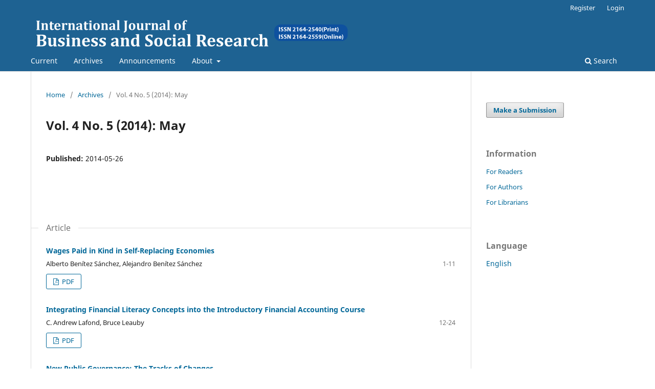

--- FILE ---
content_type: text/html; charset=utf-8
request_url: https://thejournalofbusiness.org/index.php/site/issue/view/31
body_size: 4215
content:
<!DOCTYPE html>
<html lang="en" xml:lang="en">
<head>
	<meta charset="utf-8">
	<meta name="viewport" content="width=device-width, initial-scale=1.0">
	<title>
		Vol. 4 No. 5 (2014): May
							| International Journal of Business and Social Research
			</title>

	
<link rel="icon" href="https://thejournalofbusiness.org/public/journals/1/favicon_en_US">
<meta name="generator" content="Open Journal Systems 3.4.0.7">
<link rel="alternate" type="application/atom+xml" href="https://thejournalofbusiness.org/index.php/site/gateway/plugin/WebFeedGatewayPlugin/atom">
<link rel="alternate" type="application/rdf+xml" href="https://thejournalofbusiness.org/index.php/site/gateway/plugin/WebFeedGatewayPlugin/rss">
<link rel="alternate" type="application/rss+xml" href="https://thejournalofbusiness.org/index.php/site/gateway/plugin/WebFeedGatewayPlugin/rss2">
	<link rel="stylesheet" href="https://thejournalofbusiness.org/index.php/site/$$$call$$$/page/page/css?name=stylesheet" type="text/css" /><link rel="stylesheet" href="https://thejournalofbusiness.org/index.php/site/$$$call$$$/page/page/css?name=font" type="text/css" /><link rel="stylesheet" href="https://thejournalofbusiness.org/lib/pkp/styles/fontawesome/fontawesome.css?v=3.4.0.7" type="text/css" />
</head>
<body class="pkp_page_issue pkp_op_view has_site_logo" dir="ltr">

	<div class="pkp_structure_page">

				<header class="pkp_structure_head" id="headerNavigationContainer" role="banner">
						
 <nav class="cmp_skip_to_content" aria-label="Jump to content links">
	<a href="#pkp_content_main">Skip to main content</a>
	<a href="#siteNav">Skip to main navigation menu</a>
		<a href="#pkp_content_footer">Skip to site footer</a>
</nav>

			<div class="pkp_head_wrapper">

				<div class="pkp_site_name_wrapper">
					<button class="pkp_site_nav_toggle">
						<span>Open Menu</span>
					</button>
										<div class="pkp_site_name">
																<a href="						https://thejournalofbusiness.org/index.php/site/index
					" class="is_img">
							<img src="https://thejournalofbusiness.org/public/journals/1/pageHeaderLogoImage_en_US" width="625" height="59" alt="International Journal of Business and Social Research logo" />
						</a>
										</div>
				</div>

				
				<nav class="pkp_site_nav_menu" aria-label="Site Navigation">
					<a id="siteNav"></a>
					<div class="pkp_navigation_primary_row">
						<div class="pkp_navigation_primary_wrapper">
																				<ul id="navigationPrimary" class="pkp_navigation_primary pkp_nav_list">
								<li class="">
				<a href="https://thejournalofbusiness.org/index.php/site/issue/current">
					Current
				</a>
							</li>
								<li class="">
				<a href="https://thejournalofbusiness.org/index.php/site/issue/archive">
					Archives
				</a>
							</li>
								<li class="">
				<a href="https://thejournalofbusiness.org/index.php/site/announcement">
					Announcements
				</a>
							</li>
								<li class="">
				<a href="https://thejournalofbusiness.org/index.php/site/about">
					About
				</a>
									<ul>
																					<li class="">
									<a href="https://thejournalofbusiness.org/index.php/site/about">
										About the Journal
									</a>
								</li>
																												<li class="">
									<a href="https://thejournalofbusiness.org/index.php/site/about/submissions">
										Submissions
									</a>
								</li>
																												<li class="">
									<a href="https://thejournalofbusiness.org/index.php/site/about/editorialTeam">
										Editorial Team
									</a>
								</li>
																												<li class="">
									<a href="https://thejournalofbusiness.org/index.php/site/about/privacy">
										Privacy Statement
									</a>
								</li>
																												<li class="">
									<a href="https://thejournalofbusiness.org/index.php/site/indexing">
										Indexing
									</a>
								</li>
																												<li class="">
									<a href="https://thejournalofbusiness.org/index.php/site/apc">
										Article processing charge (APC)
									</a>
								</li>
																												<li class="">
									<a href="https://thejournalofbusiness.org/index.php/site/about/contact">
										Contact
									</a>
								</li>
																		</ul>
							</li>
			</ul>

				

																						<div class="pkp_navigation_search_wrapper">
									<a href="https://thejournalofbusiness.org/index.php/site/search" class="pkp_search pkp_search_desktop">
										<span class="fa fa-search" aria-hidden="true"></span>
										Search
									</a>
								</div>
													</div>
					</div>
					<div class="pkp_navigation_user_wrapper" id="navigationUserWrapper">
							<ul id="navigationUser" class="pkp_navigation_user pkp_nav_list">
								<li class="profile">
				<a href="https://thejournalofbusiness.org/index.php/site/user/register">
					Register
				</a>
							</li>
								<li class="profile">
				<a href="https://thejournalofbusiness.org/index.php/site/login">
					Login
				</a>
							</li>
										</ul>

					</div>
				</nav>
			</div><!-- .pkp_head_wrapper -->
		</header><!-- .pkp_structure_head -->

						<div class="pkp_structure_content has_sidebar">
			<div class="pkp_structure_main" role="main">
				<a id="pkp_content_main"></a>

<div class="page page_issue">

				<nav class="cmp_breadcrumbs" role="navigation" aria-label="You are here:">
	<ol>
		<li>
			<a href="https://thejournalofbusiness.org/index.php/site/index">
				Home
			</a>
			<span class="separator">/</span>
		</li>
		<li>
			<a href="https://thejournalofbusiness.org/index.php/site/issue/archive">
				Archives
			</a>
			<span class="separator">/</span>
		</li>
		<li class="current" aria-current="page">
			<span aria-current="page">
									Vol. 4 No. 5 (2014): May
							</span>
		</li>
	</ol>
</nav>
		<h1>
			Vol. 4 No. 5 (2014): May
		</h1>
			<div class="obj_issue_toc">

		
		<div class="heading">

						
				
				
						
							<div class="published">
				<span class="label">
					Published:
				</span>
				<span class="value">
					2014-05-26
				</span>
			</div>
			</div>

		
		<div class="sections">
			<div class="section">
									<h2>
					Article
				</h2>
						<ul class="cmp_article_list articles">
									<li>
						

	
<div class="obj_article_summary">
	
	<h3 class="title">
		<a id="article-501" href="https://thejournalofbusiness.org/index.php/site/article/view/501">
							Wages Paid in Kind in Self-Replacing Economies
													</a>
	</h3>

				<div class="meta">
				<div class="authors">
			Alberto Benítez Sánchez, Alejandro Benítez Sánchez
		</div>
		
							<div class="pages">1-11</div>
		
		
	</div>
	
			<ul class="galleys_links">
																									<li>
																															
	
													

<a class="obj_galley_link pdf" href="https://thejournalofbusiness.org/index.php/site/article/view/501/414" id="article-501-galley-414" aria-labelledby="article-501-galley-414 article-501">
		
	PDF

	</a>
				</li>
					</ul>
	
	
</div>
					</li>
									<li>
						

	
<div class="obj_article_summary">
	
	<h3 class="title">
		<a id="article-426" href="https://thejournalofbusiness.org/index.php/site/article/view/426">
							Integrating Financial Literacy Concepts into the Introductory Financial Accounting Course
													</a>
	</h3>

				<div class="meta">
				<div class="authors">
			C. Andrew Lafond, Bruce Leauby
		</div>
		
							<div class="pages">12-24</div>
		
		
	</div>
	
			<ul class="galleys_links">
																									<li>
																															
	
													

<a class="obj_galley_link pdf" href="https://thejournalofbusiness.org/index.php/site/article/view/426/416" id="article-426-galley-416" aria-labelledby="article-426-galley-416 article-426">
		
	PDF

	</a>
				</li>
					</ul>
	
	
</div>
					</li>
									<li>
						

	
<div class="obj_article_summary">
	
	<h3 class="title">
		<a id="article-478" href="https://thejournalofbusiness.org/index.php/site/article/view/478">
							New Public Governance: The Tracks of Changes
													</a>
	</h3>

				<div class="meta">
				<div class="authors">
			Aleksandras Patapas
		</div>
		
							<div class="pages">25-32</div>
		
		
	</div>
	
			<ul class="galleys_links">
																									<li>
																															
	
													

<a class="obj_galley_link pdf" href="https://thejournalofbusiness.org/index.php/site/article/view/478/415" id="article-478-galley-415" aria-labelledby="article-478-galley-415 article-478">
		
	PDF

	</a>
				</li>
					</ul>
	
	
</div>
					</li>
									<li>
						

	
<div class="obj_article_summary">
	
	<h3 class="title">
		<a id="article-499" href="https://thejournalofbusiness.org/index.php/site/article/view/499">
							Acquisition (Purchasing) of ERP Systems from Organizational Buying Behavior Perspective
													</a>
	</h3>

				<div class="meta">
				<div class="authors">
			Tariq Bhatti
		</div>
		
							<div class="pages">33-46</div>
		
		
	</div>
	
			<ul class="galleys_links">
																									<li>
																															
	
													

<a class="obj_galley_link pdf" href="https://thejournalofbusiness.org/index.php/site/article/view/499/401" id="article-499-galley-401" aria-labelledby="article-499-galley-401 article-499">
		
	PDF

	</a>
				</li>
					</ul>
	
	
</div>
					</li>
									<li>
						

	
<div class="obj_article_summary">
	
	<h3 class="title">
		<a id="article-498" href="https://thejournalofbusiness.org/index.php/site/article/view/498">
							Time Management and Its Relation To Students’ Stress, Gender and Academic Achievement Among Sample of Students at Al Ain University of Science and Technology, UAE
													</a>
	</h3>

				<div class="meta">
				<div class="authors">
			Ahmad Saleh Al Khatib
		</div>
		
							<div class="pages">47-58</div>
		
		
	</div>
	
			<ul class="galleys_links">
																									<li>
																															
	
													

<a class="obj_galley_link pdf" href="https://thejournalofbusiness.org/index.php/site/article/view/498/399" id="article-498-galley-399" aria-labelledby="article-498-galley-399 article-498">
		
	PDF

	</a>
				</li>
					</ul>
	
	
</div>
					</li>
									<li>
						

	
<div class="obj_article_summary">
	
	<h3 class="title">
		<a id="article-496" href="https://thejournalofbusiness.org/index.php/site/article/view/496">
							A Labor Law Perspective on the Protection of Persons in a Vulnerable Employment Relationship in South Africa
													</a>
	</h3>

				<div class="meta">
				<div class="authors">
			Denine Maria Smit
		</div>
		
							<div class="pages">59-71</div>
		
		
	</div>
	
			<ul class="galleys_links">
																									<li>
																															
	
													

<a class="obj_galley_link pdf" href="https://thejournalofbusiness.org/index.php/site/article/view/496/384" id="article-496-galley-384" aria-labelledby="article-496-galley-384 article-496">
		
	PDF

	</a>
				</li>
					</ul>
	
	
</div>
					</li>
									<li>
						

	
<div class="obj_article_summary">
	
	<h3 class="title">
		<a id="article-504" href="https://thejournalofbusiness.org/index.php/site/article/view/504">
							Challenges and Obstacles of e-Government Streamlining: A Case Study
													</a>
	</h3>

				<div class="meta">
				<div class="authors">
			Anupam K. Nath, Debjani Kanjilal
		</div>
		
							<div class="pages">72-82</div>
		
		
	</div>
	
			<ul class="galleys_links">
																									<li>
																															
	
													

<a class="obj_galley_link pdf" href="https://thejournalofbusiness.org/index.php/site/article/view/504/386" id="article-504-galley-386" aria-labelledby="article-504-galley-386 article-504">
		
	PDF

	</a>
				</li>
					</ul>
	
	
</div>
					</li>
									<li>
						

	
<div class="obj_article_summary">
	
	<h3 class="title">
		<a id="article-517" href="https://thejournalofbusiness.org/index.php/site/article/view/517">
							On the Quality of Failure
													</a>
	</h3>

				<div class="meta">
				<div class="authors">
			Bengt-Arne Vedin
		</div>
		
							<div class="pages">83-92</div>
		
		
	</div>
	
			<ul class="galleys_links">
																									<li>
																															
	
													

<a class="obj_galley_link pdf" href="https://thejournalofbusiness.org/index.php/site/article/view/517/411" id="article-517-galley-411" aria-labelledby="article-517-galley-411 article-517">
		
	PDF

	</a>
				</li>
					</ul>
	
	
</div>
					</li>
									<li>
						

	
<div class="obj_article_summary">
	
	<h3 class="title">
		<a id="article-497" href="https://thejournalofbusiness.org/index.php/site/article/view/497">
							The Socio-Economic Impact of the Global Financial Crisis on Sudan
													</a>
	</h3>

				<div class="meta">
				<div class="authors">
			Khalid Hassan Elbeely
		</div>
		
							<div class="pages">93-99</div>
		
		
	</div>
	
			<ul class="galleys_links">
																									<li>
																															
	
													

<a class="obj_galley_link pdf" href="https://thejournalofbusiness.org/index.php/site/article/view/497/395" id="article-497-galley-395" aria-labelledby="article-497-galley-395 article-497">
		
	PDF

	</a>
				</li>
					</ul>
	
	
</div>
					</li>
									<li>
						

	
<div class="obj_article_summary">
	
	<h3 class="title">
		<a id="article-490" href="https://thejournalofbusiness.org/index.php/site/article/view/490">
							Audit Firm Size and Market Price Per Share of Quoted Companies in Nigeria
													</a>
	</h3>

				<div class="meta">
				<div class="authors">
			Augustine O. Okolie
		</div>
		
							<div class="pages">100-117</div>
		
		
	</div>
	
			<ul class="galleys_links">
																									<li>
																															
	
													

<a class="obj_galley_link pdf" href="https://thejournalofbusiness.org/index.php/site/article/view/490/385" id="article-490-galley-385" aria-labelledby="article-490-galley-385 article-490">
		
	PDF

	</a>
				</li>
					</ul>
	
	
</div>
					</li>
									<li>
						

	
<div class="obj_article_summary">
	
	<h3 class="title">
		<a id="article-495" href="https://thejournalofbusiness.org/index.php/site/article/view/495">
							Determinants of Halal Purchase Intention: Case in Perlis
													</a>
	</h3>

				<div class="meta">
				<div class="authors">
			Noor Afzainiza Afendi, Farah Lina Azizan, Aflah Isa Darami
		</div>
		
							<div class="pages">118-123</div>
		
		
	</div>
	
			<ul class="galleys_links">
																									<li>
																															
	
													

<a class="obj_galley_link pdf" href="https://thejournalofbusiness.org/index.php/site/article/view/495/412" id="article-495-galley-412" aria-labelledby="article-495-galley-412 article-495">
		
	PDF

	</a>
				</li>
					</ul>
	
	
</div>
					</li>
									<li>
						

	
<div class="obj_article_summary">
	
	<h3 class="title">
		<a id="article-488" href="https://thejournalofbusiness.org/index.php/site/article/view/488">
							Sector Rotation and Interest Rate Policy
													</a>
	</h3>

				<div class="meta">
				<div class="authors">
			Phillip Cordwell James
		</div>
		
							<div class="pages">124-130</div>
		
		
	</div>
	
			<ul class="galleys_links">
																									<li>
																															
	
													

<a class="obj_galley_link pdf" href="https://thejournalofbusiness.org/index.php/site/article/view/488/393" id="article-488-galley-393" aria-labelledby="article-488-galley-393 article-488">
		
	PDF

	</a>
				</li>
					</ul>
	
	
</div>
					</li>
									<li>
						

	
<div class="obj_article_summary">
	
	<h3 class="title">
		<a id="article-492" href="https://thejournalofbusiness.org/index.php/site/article/view/492">
							Conceptual Approaches towards Personnel Behaviour Management of Ukrainian Industrial Enterprise
													</a>
	</h3>

				<div class="meta">
				<div class="authors">
			Yuri Mykhailovych Kosmyna, Galyna Myronivna Zakharchyn
		</div>
		
							<div class="pages">131-136</div>
		
		
	</div>
	
			<ul class="galleys_links">
																									<li>
																															
	
													

<a class="obj_galley_link pdf" href="https://thejournalofbusiness.org/index.php/site/article/view/492/388" id="article-492-galley-388" aria-labelledby="article-492-galley-388 article-492">
		
	PDF

	</a>
				</li>
					</ul>
	
	
</div>
					</li>
									<li>
						

	
<div class="obj_article_summary">
	
	<h3 class="title">
		<a id="article-500" href="https://thejournalofbusiness.org/index.php/site/article/view/500">
							Newsvendor Problem Experiments: Riskiness of the Decisions and Learning by Experience
													</a>
	</h3>

				<div class="meta">
				<div class="authors">
			Victor Arshavskiy, Vitaliy Okulov, Alena Smirnova
		</div>
		
							<div class="pages">137-150</div>
		
		
	</div>
	
			<ul class="galleys_links">
																									<li>
																															
	
													

<a class="obj_galley_link pdf" href="https://thejournalofbusiness.org/index.php/site/article/view/500/405" id="article-500-galley-405" aria-labelledby="article-500-galley-405 article-500">
		
	PDF

	</a>
				</li>
					</ul>
	
	
</div>
					</li>
									<li>
						

	
<div class="obj_article_summary">
	
	<h3 class="title">
		<a id="article-505" href="https://thejournalofbusiness.org/index.php/site/article/view/505">
							Effects of R&amp;D Cooperation to Innovation Performance in Open Innovation Environment
													</a>
	</h3>

				<div class="meta">
				<div class="authors">
			Gao Liang
		</div>
		
							<div class="pages">151-160</div>
		
		
	</div>
	
			<ul class="galleys_links">
																									<li>
																															
	
													

<a class="obj_galley_link pdf" href="https://thejournalofbusiness.org/index.php/site/article/view/505/398" id="article-505-galley-398" aria-labelledby="article-505-galley-398 article-505">
		
	PDF

	</a>
				</li>
					</ul>
	
	
</div>
					</li>
									<li>
						

	
<div class="obj_article_summary">
	
	<h3 class="title">
		<a id="article-446" href="https://thejournalofbusiness.org/index.php/site/article/view/446">
							The Exemplar in Management: Learning the Culture of Good Behavior
													</a>
	</h3>

				<div class="meta">
				<div class="authors">
			Bouzgarrou Nadia Bchir
		</div>
		
							<div class="pages">161-172</div>
		
		
	</div>
	
			<ul class="galleys_links">
																									<li>
																															
	
													

<a class="obj_galley_link pdf" href="https://thejournalofbusiness.org/index.php/site/article/view/446/394" id="article-446-galley-394" aria-labelledby="article-446-galley-394 article-446">
		
	PDF

	</a>
				</li>
					</ul>
	
	
</div>
					</li>
									<li>
						

	
<div class="obj_article_summary">
	
	<h3 class="title">
		<a id="article-493" href="https://thejournalofbusiness.org/index.php/site/article/view/493">
							Occupational Stress and Organizational Commitment: Does Sex and Managerial Status Matter?
													</a>
	</h3>

				<div class="meta">
				<div class="authors">
			Anthony Sumnaya Kumasey, Eric Delle, Samuel Batchison Ofei
		</div>
		
							<div class="pages">173-182</div>
		
		
	</div>
	
			<ul class="galleys_links">
																									<li>
																															
	
													

<a class="obj_galley_link pdf" href="https://thejournalofbusiness.org/index.php/site/article/view/493/409" id="article-493-galley-409" aria-labelledby="article-493-galley-409 article-493">
		
	PDF

	</a>
				</li>
					</ul>
	
	
</div>
					</li>
							</ul>
				</div>
		</div><!-- .sections -->
</div>
	</div>

	</div><!-- pkp_structure_main -->

									<div class="pkp_structure_sidebar left" role="complementary">
				<div class="pkp_block block_make_submission">
	<h2 class="pkp_screen_reader">
		Make a Submission
	</h2>

	<div class="content">
		<a class="block_make_submission_link" href="https://thejournalofbusiness.org/index.php/site/about/submissions">
			Make a Submission
		</a>
	</div>
</div>
<div class="pkp_block block_information">
	<h2 class="title">Information</h2>
	<div class="content">
		<ul>
							<li>
					<a href="https://thejournalofbusiness.org/index.php/site/information/readers">
						For Readers
					</a>
				</li>
										<li>
					<a href="https://thejournalofbusiness.org/index.php/site/information/authors">
						For Authors
					</a>
				</li>
										<li>
					<a href="https://thejournalofbusiness.org/index.php/site/information/librarians">
						For Librarians
					</a>
				</li>
					</ul>
	</div>
</div>
<div class="pkp_block block_language">
	<h2 class="title">
		Language
	</h2>

	<div class="content">
		<ul>
							<li class="locale_en current" lang="en">
					<a href="https://thejournalofbusiness.org/index.php/site/user/setLocale/en?source=%2Findex.php%2Fsite%2Fissue%2Fview%2F31">
						English
					</a>
				</li>
					</ul>
	</div>
</div><!-- .block_language -->

			</div><!-- pkp_sidebar.left -->
			</div><!-- pkp_structure_content -->

<div class="pkp_structure_footer_wrapper" role="contentinfo">
	<a id="pkp_content_footer"></a>

	<div class="pkp_structure_footer">

					<div class="pkp_footer_content">
				<div class="pkp_footer_content">
<p>Publications Department <br />US Headquarters<br />LAR Center Press<br />9450 SW Gemini Drive, Beaverton, OR 97008, United States<br />Phone: (503) 433 4938, (503) 749 0115<br /><br /></p>
<p>Canadian Headquarters<br />439 University Avenue, Toronto, ON, M5G 1Y8, Canada<br />Phone: +1 647 848 2818, <br />Fax: +1 647 849 1032<br /><br />Printing and Shipping Supplier (Offshoring)<br />Printing and distribution services are outsourced (offshored) from China, Bangladesh and Thailand.</p>
<p>E-mail Us:<br />Editorial Department: For all editorial communication: Email: editor@thejournalofbusiness.org</p>
<p>Parcel Tracking: For shipping and delivery information of the printed copy of the journal, please contact at the following e-mail with journal name, volume number, and mailing address. Email: printcopy@thelar.org</p>
<p>Technical Help: For technical assistance including authentication and linking issues, showing error messages or any mismatch regarding any article. Email: support@thejournalofbusiness.org</p>
<p>[International Journal of Business and Social Research (IJBSR) previously published by MIR Center for Socio-Economic Research, MD, USA. From February 2018 this journal is published by the LAR Center Press, OR, USA]</p>
</div>
			</div>
		
		<div class="pkp_brand_footer">
			<a href="https://thejournalofbusiness.org/index.php/site/about/aboutThisPublishingSystem">
				<img alt="More information about the publishing system, Platform and Workflow by OJS/PKP." src="https://thejournalofbusiness.org/templates/images/ojs_brand.png">
			</a>
		</div>
	</div>
</div><!-- pkp_structure_footer_wrapper -->

</div><!-- pkp_structure_page -->

<script src="https://thejournalofbusiness.org/lib/pkp/lib/vendor/components/jquery/jquery.min.js?v=3.4.0.7" type="text/javascript"></script><script src="https://thejournalofbusiness.org/lib/pkp/lib/vendor/components/jqueryui/jquery-ui.min.js?v=3.4.0.7" type="text/javascript"></script><script src="https://thejournalofbusiness.org/plugins/themes/default/js/lib/popper/popper.js?v=3.4.0.7" type="text/javascript"></script><script src="https://thejournalofbusiness.org/plugins/themes/default/js/lib/bootstrap/util.js?v=3.4.0.7" type="text/javascript"></script><script src="https://thejournalofbusiness.org/plugins/themes/default/js/lib/bootstrap/dropdown.js?v=3.4.0.7" type="text/javascript"></script><script src="https://thejournalofbusiness.org/plugins/themes/default/js/main.js?v=3.4.0.7" type="text/javascript"></script>


</body>
</html>
